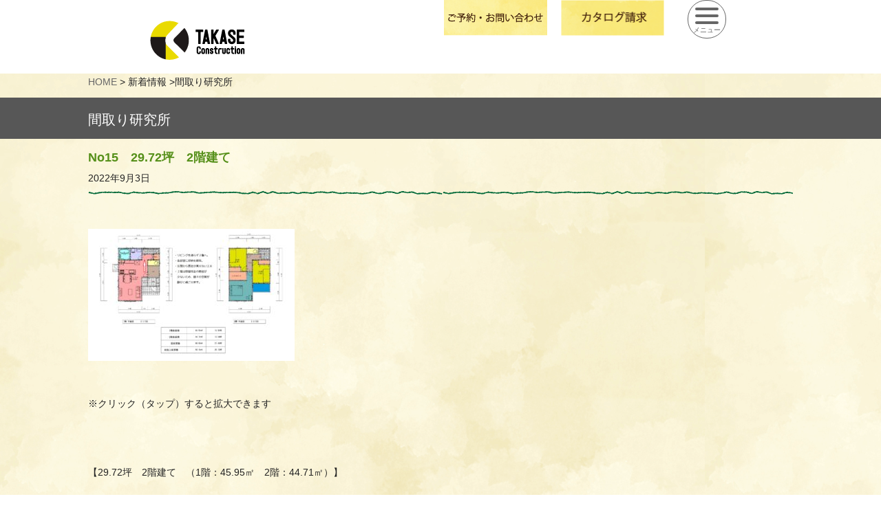

--- FILE ---
content_type: text/html; charset=UTF-8
request_url: http://takase-jyutaku.net/topics/?p=5860
body_size: 4545
content:

<!DOCTYPE html PUBLIC "-//W3C//DTD XHTML 1.0 Transitional//EN" "http://www.w3.org/TR/xhtml1/DTD/xhtml1-transitional.dtd">
<html xmlns="http://www.w3.org/1999/xhtml">
<!--[if lt IE 7]> <html class="ie6 oldie"> <![endif]-->
<!--[if IE 7]>    <html class="ie7 oldie"> <![endif]-->
<!--[if IE 8]>    <html class="ie8 oldie"> <![endif]-->
<!--[if gt IE 8]><!-->
<!--<![endif]-->
<head>
<meta name="viewport" content="width=device-width, initial-scale=1">
<meta http-equiv="Content-Type" content="text/html; charset=utf-8" />
<meta http-equiv="Content-Script-Type" content="text/javascript" />
<title>No15　29.72坪　2階建て｜長崎・大村の新築省エネ・健康住宅は【高瀬建設】</title>
<meta name="keywords" content="No15　29.72坪　2階建て" /> 
<meta name="description" content="【高瀬建設】は、大村・諫早・長崎県央を中心にゼロエネ・健康住宅をテーマにずっと住みつづける家だから、ずっと家族が心地よい暮らしの場所にしたいその想いを叶える住まいをご提案いたします。快適品質、設計品質、設備品質といった３つの高品質。No15　29.72坪　2階建てページ。"/> 
<meta name="copyright" content="Copyright (C)  2014 高瀬建設" />

<link href="http://takase-jyutaku.net/topics/wp-content/themes/takase/css/boilerplate.css" rel="stylesheet" type="text/css">
<link href="http://takase-jyutaku.net/topics/wp-content/themes/takase/css/common.css" rel="stylesheet" type="text/css"/>
<link href="http://takase-jyutaku.net/topics/wp-content/themes/takase/css/rwd.css" rel="stylesheet" type="text/css">
<link rel="stylesheet" href="http://takase-jyutaku.net/topics/wp-content/themes/takase/css/nivo-slider.css" type="text/css" />
<link rel="stylesheet" href="http://takase-jyutaku.net/topics/wp-content/themes/takase/css/default.css" type="text/css" />
<link rel="pingback" href="http://takase-jyutaku.net/topics/xmlrpc.php" />
 

<!-- プリント用 -->
<link rel="stylesheet" type="text/css" href="../../../../../css/print.css" media="print">
<!--[if lt IE 9]>
<script src="http://html5shiv.googlecode.com/svn/trunk/html5.js"></script>
<![endif]-->
<!--[if lt IE 9]>
<link href="http://takase-jyutaku.net/topics/wp-content/themes/takase/css/common.css" type="text/css" rel="stylesheet" />
<link href="http://takase-jyutaku.net/topics/wp-content/themes/takase/css/rwd_ie9.css" type="text/css" rel="stylesheet" />
<![endif]-->
<script type="text/javascript" src="http://ajax.googleapis.com/ajax/libs/jquery/1.7.2/jquery.min.js"></script>
<script type="text/javascript">
  (function () {
    var tagjs = document.createElement("script");
    var s = document.getElementsByTagName("script")[0];
    tagjs.async = true;
    tagjs.src = "//s.yjtag.jp/tag.js#site=1VL0ydz";
    s.parentNode.insertBefore(tagjs, s);
  }());
</script>
<script type="text/javascript">
(function($) {
    $(function() {
        // =========================================
// ナビゲーションアイコン
// =========================================
 
// オーバーレイ作成
$('#contents').prepend('<div class="overlay"></div>');
 
// アイコンをクリックしたら
$('.navBtn').click(function() {
        $('#header').toggleClass('navOpen'); // class付与/削除
        $('#wrap').toggleClass('fixed'); // コンテンツを固定/解除
        $('.overlay').toggle(); // オーバーレイ表示/非表示
 
        // スマホナビゲーションがヘッダーに被らないようにする
        var headerH = $('#header').outerHeight();
        if ($('#header').hasClass('navOpen')) {
                $('#header nav').css('marginTop', headerH + 'px'); //ヘッダーの高さ分マージンを付ける
        }
});
 
// オーバーレイをクリックしたら
$('.overlay').click(function() {
        $(this).fadeOut(300); // オーバーレイ非表示
        $('#header').removeClass('navOpen'); // class削除
        $('#wrap').removeClass('fixed'); // 固定解除
});
    });
})(jQuery);
</script>
<noscript>
  <iframe src="//b.yjtag.jp/iframe?c=1VL0ydz" width="1" height="1" frameborder="0" scrolling="no" marginheight="0" marginwidth="0"></iframe>
</noscript>
</head>
<body>
<script>
  (function(i,s,o,g,r,a,m){i['GoogleAnalyticsObject']=r;i[r]=i[r]||function(){
  (i[r].q=i[r].q||[]).push(arguments)},i[r].l=1*new Date();a=s.createElement(o),
  m=s.getElementsByTagName(o)[0];a.async=1;a.src=g;m.parentNode.insertBefore(a,m)
  })(window,document,'script','//www.google-analytics.com/analytics.js','ga');

  ga('create', 'UA-54977571-1', 'auto');
  ga('send', 'pageview');

</script>
<!-- Facebook Pixel Code -->
<script>
  !function(f,b,e,v,n,t,s)
  {if(f.fbq)return;n=f.fbq=function(){n.callMethod?
  n.callMethod.apply(n,arguments):n.queue.push(arguments)};
  if(!f._fbq)f._fbq=n;n.push=n;n.loaded=!0;n.version='2.0';
  n.queue=[];t=b.createElement(e);t.async=!0;
  t.src=v;s=b.getElementsByTagName(e)[0];
  s.parentNode.insertBefore(t,s)}(window, document,'script',

  'https://connect.facebook.net/en_US/fbevents.js');
  fbq('init', '642406822953660');
  fbq('track', 'PageView');
</script>
<noscript><img height="1" width="1" style="display:none"
  src="https://www.facebook.com/tr?id=642406822953660&ev=PageView&noscript=1"
/></noscript>
<!-- End Facebook Pixel Code -->
<div id="header">
<div id="header_wrap">
<div id="logo"><a href="http://takase-jyutaku.net/index.html"><img src="http://takase-jyutaku.net/img/logo.png" alt="高瀬建設"/></a></div>



<div align="center" class="nopc notab">
<p class="navBtn btn2">
<span></span>
<span></span>
<span></span>
<span class="menuB">メニュー</span>
</p>
<nav role="navigation">
<ul class="accordion">
<li class="nomark menut"><a href="http://takase-jyutaku.net/">ＨＯＭＥ</a></li>
<li class="nomark"><a href="http://takase-jyutaku.net/technostructure.html">住宅シリーズ</a></li>
<li class="nomark"><a href="http://takase-jyutaku.net/buildingcase.html">建築事例集</a></li>
<li class="nomark"><a href="http://takase-jyutaku.net/topics/?cat=2">ブログ</a></li>
<li class="nomark"><a href="http://takase-jyutaku.net/topics/?cat=3">新着情報</a></li>
</ul>
</nav>
<div class="ser001"><div class="ser002">
<table class="menusmp ser02" cellpadding="5">
<tbody>
<tr>
<td><a href="http://takase-jyutaku.net/toi1/index.html">予約・問合せ</a></td>
<td><a href="http://takase-jyutaku.net/toi2/index.html">カタログ請求</a></td>
</tr>
</tbody>
</table>
</div></div>
</div>
<div class="nosmp" align="center">

<div class="menu_new">

<ul>
<li><a href="http://takase-jyutaku.net/toi1/index.html"><img src="http://takase-jyutaku.net/cmn/cmenu1.png" alt="" class="linkimg"/></a></li>
<li><a href="http://takase-jyutaku.net/toi2/index.html"><img src="http://takase-jyutaku.net/cmn/cmenu2.png" alt="" class="linkimg"/></a></li>
<li>
<p class="navBtn btn2">
<span></span>
<span></span>
<span></span>
<span class="menuB">メニュー</span>
</p>
<nav role="navigation">
<ul class="accordion">
<li class="nomark menut"><a href="http://takase-jyutaku.net/">ＨＯＭＥ</a></li>
<li class="nomark"><a href="http://takase-jyutaku.net/technostructure.html">住宅シリーズ</a></li>
<li class="nomark"><a href="http://takase-jyutaku.net/buildingcase.html">建築事例集</a></li>
<li class="nomark"><a href="http://takase-jyutaku.net/topics/?cat=2">ブログ</a></li>
<li class="nomark"><a href="http://takase-jyutaku.net/topics/?cat=3">新着情報</a></li>
</ul>
</nav>

</li>
</ul>

</div>
</div>
<div class="clearboth"></div>
</div><div align="right"></div></div>
<div class="zyu">
<div id="main">
<div id="main_m2">
<div class="stmap"><a href="../../../../../index.html">HOME</a> > 新着情報 >間取り研究所 </div>

		<div class="post">
		<div class="gry"><h2 class="d_tit">間取り研究所 </h2></div>
        <h2  class="d_tit2">No15　29.72坪　2階建て</h2>                		
        <p class="postinfo">	2022年9月3日        </p>
                        <div class="line_1"></div>
		<div class="con_main"><p><a href="http://takase-jyutaku.net/topics/?attachment_id=5864" rel="attachment wp-att-5864"><img decoding="async" class="alignleft size-medium wp-image-5864" src="http://takase-jyutaku.net/topics/wp-content/uploads/2022/09/ＮＯ１５（フォルカーサ29.72）-1-300x192.jpg" alt="" width="300" height="192" srcset="http://takase-jyutaku.net/topics/wp-content/uploads/2022/09/ＮＯ１５（フォルカーサ29.72）-1-300x192.jpg 300w, http://takase-jyutaku.net/topics/wp-content/uploads/2022/09/ＮＯ１５（フォルカーサ29.72）-1-640x409.jpg 640w, http://takase-jyutaku.net/topics/wp-content/uploads/2022/09/ＮＯ１５（フォルカーサ29.72）-1-768x490.jpg 768w, http://takase-jyutaku.net/topics/wp-content/uploads/2022/09/ＮＯ１５（フォルカーサ29.72）-1-1536x981.jpg 1536w, http://takase-jyutaku.net/topics/wp-content/uploads/2022/09/ＮＯ１５（フォルカーサ29.72）-1-2048x1307.jpg 2048w, http://takase-jyutaku.net/topics/wp-content/uploads/2022/09/ＮＯ１５（フォルカーサ29.72）-1-100x64.jpg 100w, http://takase-jyutaku.net/topics/wp-content/uploads/2022/09/ＮＯ１５（フォルカーサ29.72）-1-320x204.jpg 320w" sizes="(max-width: 300px) 100vw, 300px" /></a><br /><br /><br /></p><p>※クリック（タップ）すると拡大できます<br /><br /><br /><br />【29.72坪　2階建て　（1階：45.95㎡　2階：44.71㎡）】<br /><br />家族が過ごすリビングを通らず２階へ。<br /><br />各部屋に収納を確保し、<br /><br />玄関からは居室が見えない工夫となっています。<br /><br />２階は部屋同士の隣接が少ないため<br /><br />個々の空間が静かに過ごせます。</p></div>
		</div>
		
                <div class="pagelink">
    <p class="pagenext">次の記事：<a href="http://takase-jyutaku.net/topics/?p=5873" rel="next">No16　29.60坪　2階建て</a></p><p class="pageprev">前の記事：<a href="http://takase-jyutaku.net/topics/?p=5814" rel="prev">No14　20.32坪　2階建て</a></p></div>

		

				
			
 <div class="line_1"></div>		
<p class="pagelink stmap">
<span class="pageprev"></span>
<span class="pagenext"></span></p>


</div>


<div class="clearboth"></div>
<div id="footer_wrap">
<div id="footer">
<div class="foot_55">
<img src="http://takase-jyutaku.net/topics/wp-content/themes/takase/cmn/55.png" alt="おかげ様で55周年">
</div>
<div class="foot_cont" align="left"><a href="http://www.takase-net.jp/%E4%BC%9A%E7%A4%BE%E6%A1%88%E5%86%85/#gaiyo">■会社概要</a><br />
<a href="http://www.takase-net.jp/privacy/index.html">■プライバシーポリシーについて</a><br />
<a href="http://www.takase-net.jp/bukken/baibai/" target="_blank" class="toti_link">土地情報はこちら</a>
</div>
<div class="foot_logo"><a href="https://www.takase-net.jp/" target="_blank"/><img src="http://takase-jyutaku.net/topics/wp-content/themes/takase/cmn/takase02.png" alt="高瀬建設株式会社"></a><br />〒856-0044 長崎県大村市岩松町26-1　FAX 0957-53-5174</div>
<div class="foot_denwa">
  <p>建築業許可／長崎県知事(特-4)第697号・九州不動産公正取引協議会加盟店<br>
  宅地建物取引業者免許／長崎県知事(8)第2552号／一級建築士事務所／第(22)-10158号<br /><img src="http://takase-jyutaku.net/topics/wp-content/themes/takase/cmn/tel01.png" alt="0957-53-3131" class="nosmp" /><a href="tel:0957533131" onclick="ga('send', 'event', 'smartphone', 'phone-number-tap', 'main');"><img src="http://takase-jyutaku.net/topics/wp-content/themes/takase/cmn/tel01.png" alt="0957-53-3131" class="nopc" /></a></p>
</div>
<div class="clearboth"></div>
<div class="cr">Copyright (c)2014 Takase Construction.All Rights Reserved</div>
</div></div>

<div id="f_list" align="center">  
<table>
<tbody>
<tr>
<td width="45%" valign="middle" class="flink"><a href="http://takase-jyutaku.net/toi1/index.html">予約・問合せ</a></td>
<td width="6%"></td>
<td width="49%" valign="middle" class="flink"><a href="http://takase-jyutaku.net/toi2/index.html">カタログ請求<img src="http://takase-jyutaku.net/topics/wp-content/themes/takase/cmn/catalog_img.png" alt="" class="catalog_img" /></a></td>
</tr>
</tbody>
</table>
</div>
</div></div>
</body>
</html>

--- FILE ---
content_type: text/css
request_url: http://takase-jyutaku.net/topics/wp-content/themes/takase/css/common.css
body_size: 37
content:
@charset "utf-8";
@import "base.css";

--- FILE ---
content_type: text/css
request_url: http://takase-jyutaku.net/topics/wp-content/themes/takase/css/rwd.css
body_size: 4959
content:
@charset "utf-8";
/* Simple fluid media
   Note: Fluid media requires that you remove the media's height and width attributes from the HTML
   http://www.alistapart.com/articles/fluid-images/ 
*/
img, object, embed, video {
	max-width: 100%;height: auto;
}

/* IE 6 does not support max-width so default to width 100% */
.ie6 img {
	width:100%;
}

/*
	Dreamweaver Fluid Grid Properties
	----------------------------------
	dw-num-cols-mobile:		4;
	dw-num-cols-tablet:		8;
	dw-num-cols-desktop:	12;
	dw-gutter-percentage:	25;
	
	Inspiration from "Responsive Web Design" by Ethan Marcotte 
	http://www.alistapart.com/articles/responsive-web-design
	
	and Golden Grid System by Joni Korpi
	http://goldengridsystem.com/
*/

.fluid {
	clear: both;
	margin-left: 0;
	width: 100%;
	float: left;
	display: block;
}

.fluidList {
    list-style:none;
    list-style-image:none;
    margin:0;
    padding:0;        
}

/* Mobile Layout: 480px and below. */
  
body{
font-size:14px;
font-family:"Hiragino Kaku Gothic Pro", "ヒラギノ角ゴ Pro W4", 'メイリオ',sans-serif;
text-align:center;
}

.gridContainer {
	margin-left: auto;
	margin-right: auto;
	width: 100%;
	/*padding-left: 2.275%;
	padding-right: 2.275%;*/
	clear: none;
	float: none;
}	

#news{
	width:281px;
	height:auto;
	text-align:left;
	color:#006837;
	margin:0 auto;
	}
	
.nosmp{
	display:none;}

.menusmp{
		width:100%;
		border-collapse: collapse;
	}

.menusmp td{
	float:left;
	width:100px;
	display:block;
	background:#FCFF8E;
	text-align:center;
	border-left:2px solid #ffffff;
	border:1px solid #ffffff;
	padding:20px 20px;
	font-weight:bold;
	font-size:15px;
	color:#220405;
	}
	
#ue{margin:10px 0;}
	
#footer_wrap{
		background:#776955;
		text-align:center;
		padding-top:10px;padding-bottom: 60px;
	}	

	
.foot_logo{
	width:310px;
		font-size:11px;
		padding-bottom:10px;
	}



.foot_cont{
				font-size:13px;
				font-weight:bold;
				padding:5px 20px;
				text-align:center
	}	
	

.foot_denwa{
	font-size:8px;
	line-height:13px;
	text-align:center;
	width:90%;
	margin:0 auto;
	}
#shita{width:95%;
margin:0 auto;}

	.line_1{
	margin:0 auto;
	width:90%;
			background:url(../../../../../../cmn/line1.png) repeat;
		height:6px;
	}
	
		.postinfo{
		width:90%;
	margin:5px auto;
	text-align:left;
	}
	.pagelink{
			width:90%;
	padding:20px auto;
	clear:both;
	text-align:center;}
		
		.pagenext{margin:10px;width:auto;float:left;text-align:right;}
		.pageprev{margin:10px;margin-left:15px;width:auto;float:left;text-align:left;}
		
		#blog_box{
	width:90%;
	margin:0 auto;
	text-align:left;
			}
	
	.con_main{
	width:90%;
	margin:50px auto;
	margin-bottom:65px;
	text-align:left;
	}
	
				h2.d_tit{
padding:20px;
color:#ffffff;
font-size:20px;
	margin:0 auto;

}

h2.d_tit2{
color:#56901A;
font-size:18px;
		width:90%;
	margin:0 auto;
	font-weight:bold;
	margin-top:15px;

}
/* ナビゲーション */
#header nav {
        overflow:auto;display:none;
        position: absolute;
        top: -20px;
        /*right: -70%;*/
        width: 70%;
        max-width:320px;
        /*height: 100%;*/
        opacity: 0;
        z-index:9999;
		background:#FFF7C5;
		width:200px;
		text-align:left;
		margin-top: 80px !important;
}
/* ナビゲーション：アクティブ時 */
#header.navOpen nav {
        opacity: 1;display:block;
        right: 0;
}
#header nav ul {
    border-top:1px solid #ccc;
}
#header nav ul li {
    border-bottom:1px solid #ccc;	color:#000000;
}
#header nav ul li a {
    position:relative;
    display:block;
    padding:13px;
    text-decoration:none;
}
#header nav ul li a:hover {
    background:#f2f2f2;	
}
#header nav ul li a:before {
  position: absolute;
  top: 50%;
  right: 1.5em;
  display: inline-block;
  content: "";
  width: 7px;
  height: 7px;
  margin-top: -4px;
  margin-right: -4px;
  vertical-align: middle;
    border-top: 3px solid #666666;
  border-right: 3px solid #666666;
  -webkit-transform: rotate(45deg);
  transform: rotate(45deg);
  -ms-transform: rotate(45deg);
}
 
/* ナビゲーションアイコン */
#header .tel2 {
        display: block;
        width: 25px;
		height:25px;
        position: absolute;
        top: 5px;
        right: 55px;
        cursor: pointer;
		padding:5px;

}

#header .navBtn {
        display: block;
        width: 34px;
		height:34px;
        position: absolute;
        top: 0;
        right:0;
        cursor: pointer;padding:10px 10px;
background:#ffffff;		text-align:center;
	-webkit-border-radius: 27px;/* width,heightの半分 */
	-moz-border-radius: 27px;
	border-radius: 27px;
	background-color: #fff;/* 円の色 */
	border:1px solid #676767;
}

#header .navBtn span {
		z-index:10;
	margin-top: 0px;
        display: block;
        height: 4px;
        width: 100%;
        background: #666666;
        border-radius: 2px;
        -webkit-transition: all .5s ease-in-out;
        -moz-transition: all .5s ease-in-out;
        transition: all .5s ease-in-out;
}

#header .navBtn span.menuB{
	background:none;
	        width: 100%;
	border-radius:0;
	display: block;
	position: absolute;
	height:auto;
    top: 30px;
	left:0;
	right:0;
	margin:0 auto;
	margin-top: 0px;
	z-index:15;color:#666666;
		font-size:10px;
} 

#header .navBtn span:nth-of-type(2),
#header .navBtn span:nth-of-type(3) {
margin-top: 6px;
}
/* ナビゲーションアイコン：アクティブ */
#header.navOpen .navBtn span:nth-of-type(1) {
        -webkit-transform: translateY(9px) translateX(0) rotate(45deg);
        -ms-transform: translateY(9px) translateX(0) rotate(45deg);
        transform: translateY(9px) translateX(0) rotate(45deg);
}
#header.navOpen .navBtn span:nth-of-type(2) {
        margin-top: 5px;
        opacity: 0;
        -webkit-transform: translateY(9px);
        -ms-transform: translateY(9px);
        transform: translateY(9px);
}
#header.navOpen .navBtn span:nth-of-type(3) {
        -webkit-transform: translateY(-9px) translateX(0) rotate(-45deg);
        -ms-transform: translateY(-9px) translateX(0) rotate(-45deg);
        transform: translateY(-9px) translateX(0) rotate(-45deg);
}
.menu_new{float:right;width:430px;}
.menu_new > ul > li{float:left;width:150px;position:relative;margin:0 10px;}

.menu_new > ul > li:last-child{width:70px;}
	

/* f_list要素 
----------------------------------------------------------- */  
div#f_list  { 
z-index:100;
    width: 100%; 
    position: fixed;  
    bottom:0;  
    left:0;vertical-align:middle;
}  

div#f_list table{
	margin-left: auto;
	margin-right: auto;width: 280px;
}

div#f_list td.flink{
	padding:0 5px 0 5px;vertical-align:middle;    width: 90px;
display: inline-block;    background: #FCFF8E;
    text-align: center;
    border-left: 2px solid #ffffff;
    border: 1px solid #ffffff;
    padding: 10px 7px;
    font-weight: bold;
    font-size: 15px;
    color: #220405;  box-shadow: 0 0 8px gray;
position:relative;border-top-right-radius: 10px;
    border-top-left-radius: 10px;
}
div#f_list td:last-child{
	padding-left:67px;
	}

.catalog_img{position: absolute;
    z-index: 10;
    top: -10px;
    left: -2px;
    width: 70px;-webkit-filter: drop-shadow(0px 3px 4px rgba(0,0,0,.8));
        filter: drop-shadow(0px 0px 4px rgba(0,0,0,.8));}
	.toti_link{
	background: #fff;
    color: #776955!important;
    padding: 3px 10px;
    display: inline-block;
    margin-top: 5px;
    border-radius: 20px;}



@media only screen and (min-width: 630px) {
		.foot_denwa .nosmp{display:none;}	


	div#f_list{display:none;}

	.fright
{float:none;}

.fleft
{float:none;
}
	#footer{
	padding-top:10px;
	text-align:center;
	min-height:300px;
	}
#footer_wrap{
		background:#776955;
				padding:0px;

	}	
	.foot_logo{
		float:left;
	width:100%;
		font-size:11px;
		padding-bottom:10px;
		margin-left:0px;
	}
	

.foot_denwa{
		float:left;
	font-size:8px;
	line-height:13px;
	text-align:center;
	width:90%;
	margin:0 auto;
	}
	
.nosmp{
	display:block;}
	
.notab{
	display:none;}

#news{
	width:38%;
	height:auto;
	position:relative;
	text-align:left;
	color:#006837;
	margin:0 auto;

	}
	

.toi{position:absolute; right:10%; top:10%;z-index:99;}

	
#header_wrap{
		background:#FFFFFF;
	}


#header{
	max-width:850px;
	width:100%;
	margin:0 auto;
	padding-bottom:10px;
	}

#logo{
	margin-top:10px;
	display:block;
	margin-right:8%;
	float:left;

	}

#menu{
		display:block;
		float:left;
		/*max-width:456px;*/
		max-width:526px;
		margin:0 auto;
		height:84px;
	}

#menu img{max-width:152px;
height:auto;}

#menu li{
display:block;
float:left;
padding:0px;
margin:0px;}

#menu ul{
padding:0px;
margin:0px;}
	
	
	
.menu1 {
  position: relative;  
  overflow: hidden; 
}

.menu2 {  
  float: left;  
  position: relative;  
  left: 50%;
}

.menu3 {
  width: 100%;
  float: left; 
  position: relative;  
  left: -50%;
}

.facemaru{margin-top:20px;margin-left:20px;}
	
	.line_1{
	margin:0 auto;
	width:90%;
			background:url(../../../../../../cmn/line1.png) repeat;
		height:6px;
	}
	
	.con_main{
	width:90%;
	margin:50px auto;
	margin-bottom:65px;
	text-align:left;
	}
	
	.postinfo{
		width:90%;
	margin:5px auto;
	text-align:left;
	}
	.pagelink{
	padding:20px auto;
	clear:both;
	text-align:center;}
		
		.pagenext{margin:10px;width:300px;float:left;text-align:right;}
		.pageprev{margin:10px;margin-left:15px;width:300px;float:left;text-align:left;}
		
		#blog_box{
	width:90%;
	margin:0 auto;
	text-align:left;
			}
				h2.d_tit{
padding:20px;
color:#ffffff;
font-size:20px;
	margin:0 auto;

}

h2.d_tit2{
color:#56901A;
font-size:18px;
			width:90%;
	margin:0 auto;
	font-weight:bold;
	margin-top:15px;

}

	}
/* Desktop Layout: 1000px to a max of 1232px.  Inherits styles from: Mobile Layout and Tablet Layout. */

@media only screen and (min-width: 1000px) {

.nopc{
	display:none;}

.nosmp{
	display:block;}
			.foot_denwa .nosmp{display:block;}	



/*.gridContainer {
	width: 89%;
	max-width: 1232px;
	padding-left: 0.75%;
	padding-right: 0.75%;
	margin: auto;
	clear: none;
	float: none;
	margin-left: auto;
}*/


.gridContainer {
	width: 100%;
	min-width:1000px;
	margin: 0 auto;
	padding:0px;
	clear: none;
	float: none;
	text-align:left;
		background:none;

}


#header_wrap{
		background:#FFFFFF;
	}

#fadein_wrap{
	background:#7f7f7f;
	}

#header{
	width:850px;
	margin:0 auto;
		height:85px;
	padding-bottom:22px;
	}

#logo{
	margin-top:27px;
	float:left;
	display:block;
	margin-right:75px;

	}

#menu{
		display:block;
		float:left;
		/*width:607px;*/
		width:687px;
	}


#menu li{
display:block;
float:left;
padding:0px;
margin:0px;}

#menu ul{
padding:0px;
margin:0px;}


#wrap{
	width:1024px;
	margin:0 auto;
	
	}
	
	
	
	/* =======================================

	CommonElements

======================================= */

#pink{
		background:#F9BBB1;}
#slide{
		max-width:1024px;
	margin:0 auto;
					background:url(../../../../../../cmn/pink_back01.png) no-repeat;
	}

#container {
		width: 870px;
	padding: 0 0px;
	padding-top:30px;
	text-align: center;
}

#carousel {
	margin: 0 auto;
	width: 100%;
	height: 235px;
	text-align: left;
	position: relative;
}

#carousel_prev,
#carousel_next {
	top: 65px;
	width: 27px;
	height: 235px;
	background: #000;
	cursor: pointer;
	position: absolute;
}
#carousel_prev {
	left: -27px;
	background:transparent url(../../../../../../img/prev.png) no-repeat top left;
}
#carousel_next {
	right: -27px;
	background:transparent url(../../../../../../img/next.png) no-repeat top right;
}

#carousel ul li {
	float: left;
	text-align: center;
	display: inline;
}


/* =======================================
	ClearFixElements
======================================= */
#carousel ul:after {
	content: ".";
	height: 0;
	clear: both;
	display: block;
	visibility: hidden;
}

#carousel ul {
	display: inline-block;
	overflow: hidden;
}

.kage {
    margin:5px;
    border-radius:5px;
    -webkit-border-radius:5px;
    -moz-border-radius:5px;
    box-shadow:0px 0px 10px 3px #C6A38D;
    -moz-box-shadow:0px 0px 10px 3px #C6A38D;
    -webkit-box-shadow:0px 0px 10px 3px #C6A38D;
}

.kage2 {
    border-radius:5px;
    -webkit-border-radius:5px;
    -moz-border-radius:5px;
    box-shadow:0px 0px 3px 2px #C6A38D;
    -moz-box-shadow:0px 0px 3px 2px #C6A38D;
    -webkit-box-shadow:0px 0px 3px 2px #C6A38D;
}


.fadein { position:relative;height:400px; width:1024px;display:block;margin:0 auto;}
.fadein img { position:absolute; left:0; top:0; }

	
#midashi_wrap{
	background:#ebdc3b;
	}

.topmidashi{
	position:relative;display:block;height:120px;	width:1024px;margin:0 auto;}
	
.toi{position:absolute; right:102px; top:-50px;z-index:99;}


.zyu{
		background:url(../../../../../../cmn/cleam01.png) repeat;
	
	}
	
.pad22{
	padding:22px 0 0 0;
	}
	
.top_box_wrap{
		background:url(../../../../../../cmn/cleam01.png) repeat;
		height:400px;
	
	}

#topbox{
	width:850px;}

.box{
	float:left;
	display:box;
	padding:0 8px;	
	}


	
#ue{
		width:836px;
	margin:64px auto;
	
	}

#footer_wrap{
		background:#776955;
		box-shadow:0px 10px 5px 0px rgba(0, 0, 0, 0.1) inset;
		-webkit-box-shadow:0px 10px 5px 0px rgba(0, 0, 0, 0.1) inset;
-moz-box-shadow:0px 10px 5px 0px rgba(0, 0, 0, 0.1) inset;
padding:0px;
	}	

#footer{
	width:870px;
	padding-top:20px;
	height:120px;
	min-height:120px;
	margin:0 auto;
	text-align:left;
	}
	
.foot_55{
	float:left;
	width:77px;
	height:77px;
	margin-right:13px;
	}

.foot_cont{
		float:left;
		width:167px;
		font-size:11px;
		font-weight:bold;
		text-align:left;
		padding:0px;
	}	
	
.foot_logo{
	float:left;
	margin-left:10px;
	margin-right:10px;
	width:310px;
		font-size:11px;
		padding-bottom:10px;
	}

.foot_denwa{
	float:left;
	font-size:8px;
	line-height:13px;
	text-align:left;
	width:276px;
	margin:0 auto;
	}
.line_1{
	max-width:1024px;
	margin:0 auto;
	width:100%;
			background:url(../../../../../../cmn/line1.png) repeat;
		height:6px;
	}

.dt01 DT,.dt01 DD{
	padding:0 10px;
	}
	
.b01{
	position:absolute;
	top:0;
	right:0;
	}

#shita{
	width:690px;
	height:200px;
	margin:0 auto 53px auto;
	}
	
	.left2{
		float:left;
		margin-right:25px;}
	
	.bana{float:left;
	width:266px;}
	
#footer_wrap{
		background:#776955;
		box-shadow:0px 10px 5px 0px rgba(0, 0, 0, 0.1) inset;
		-webkit-box-shadow:0px 10px 5px 0px rgba(0, 0, 0, 0.1) inset;
-moz-box-shadow:0px 10px 5px 0px rgba(0, 0, 0, 0.1) inset;
	}	


#footer{
	width:870px;
	padding-top:20px;
	height:120px;
	min-height:120px;
	margin:0 auto;
	text-align:left;
	}
	
.foot_55{
	float:left;
	width:77px;
	height:77px;
	margin-right:13px;
	margin-top:10px;
	}

.foot_cont{
		float:left;
		width:167px;
		font-size:11px;
		font-weight:bold;
		text-align:left;
		padding:0px;
	}	
	
.foot_logo{
	float:left;
	margin-left:10px;
	margin-right:10px;
	width:310px;
		font-size:11px;
		padding-bottom:10px;
	}

.foot_denwa{
	float:left;
	font-size:8px;
	line-height:13px;
	text-align:left;
	width:276px;
	margin:0 auto;
	}
	
	
.mar_b01{
	margin-bottom:10px;
	}
	
.mar01{
	margin:10px 0;
	}
	

.stmap{
	max-width:1024px;
		width:100%;
	margin:0 auto;
	text-align:left;}

.con_main{
	max-width:1024px;
		width:100%;
	margin:50px auto;
	margin-bottom:65px;
	text-align:left;
	}
	
.postinfo{
		max-width:1024px;
			width:100%;
	margin:5px auto;
	text-align:left;
	}
	.pagelink{margin: 0 auto;
			max-width:650px;
	padding:20px auto;
	clear:both;
	text-align:center;}
		
		.pagenext{margin:10px;width:300px;float:left;text-align:right;}
		.pageprev{margin:10px;margin-left:15px;width:300px;float:left;text-align:left;}
		
		#blog_box{
	max-width:1024px;
		width:100%;
	margin:0 auto;
	text-align:left;
			}
			
			h2.d_tit{
padding:20px;
color:#ffffff;
font-size:20px;
			max-width:1024px;
				width:100%;
	margin:0 auto;

}

h2.d_tit2{
color:#56901A;
font-size:18px;
			max-width:1024px;
				width:100%;
	margin:0 auto;
	font-weight:bold;
	margin-top:15px;

}

#blog{
	float:left;
	width:513px;
	margin:0;
	margin-right:39px;
	height:420px;
	position:relative;
	text-align:left;
	color:#006837;
		
	}
	
	#news{
		float:left;
	width:281px;
	height:420px;
	position:relative;
	text-align:left;
	color:#006837;
	}
/* ナビゲーション */
#header nav {
        overflow:auto;display:none;
        position: absolute;
        top: -20px;
        right: -70%;
        width: 70%;
        max-width:320px;
        /*height: 100%;*/
        opacity: 0;
        z-index:9999;
		background:#FFF7C5;
		width:200px;
		text-align:left;
		margin-top: 80px !important;
}
/* ナビゲーション：アクティブ時 */
#header.navOpen nav {
        opacity: 1;display:block;
        right: 0;
}
#header nav ul {
    border-top:1px solid #ccc;
}
#header nav ul li {
    border-bottom:1px solid #ccc;	color:#000000;
}
#header nav ul li a {
    position:relative;
    display:block;
    padding:13px;
    text-decoration:none;
}
#header nav ul li a:hover {
    background:#f2f2f2;	
}
#header nav ul li a:before {
  position: absolute;
  top: 50%;
  right: 1.5em;
  display: inline-block;
  content: "";
  width: 7px;
  height: 7px;
  margin-top: -4px;
  margin-right: -4px;
  vertical-align: middle;
    border-top: 3px solid #666666;
  border-right: 3px solid #666666;
  -webkit-transform: rotate(45deg);
  transform: rotate(45deg);
  -ms-transform: rotate(45deg);
}
 
/* ナビゲーションアイコン */
#header .tel2 {
        display: block;
        width: 25px;
		height:25px;
        position: absolute;
        top: 5px;
        right: 55px;
        cursor: pointer;
		padding:5px;

}

#header .navBtn {
        display: block;
        width: 34px;
		height:34px;
        position: absolute;
        top: 0;
        right:0;
        cursor: pointer;padding:10px 10px;
background:#ffffff;		text-align:center;
	-webkit-border-radius: 27px;/* width,heightの半分 */
	-moz-border-radius: 27px;
	border-radius: 27px;
	background-color: #fff;/* 円の色 */
	border:1px solid #676767;
}

#header .navBtn span {
		z-index:10;
	margin-top: 0px;
        display: block;
        height: 4px;
        width: 100%;
        background: #666666;
        border-radius: 2px;
        -webkit-transition: all .5s ease-in-out;
        -moz-transition: all .5s ease-in-out;
        transition: all .5s ease-in-out;
}

#header .navBtn span.menuB{
	background:none;
	        width: 100%;
	border-radius:0;
	display: block;
	position: absolute;
	height:auto;
    top: 30px;
	left:0;
	right:0;
	margin:0 auto;
	margin-top: 0px;
	z-index:15;color:#666666;
		font-size:10px;
} 

#header .navBtn span:nth-of-type(2),
#header .navBtn span:nth-of-type(3) {
margin-top: 6px;
}
/* ナビゲーションアイコン：アクティブ */
#header.navOpen .navBtn span:nth-of-type(1) {
        -webkit-transform: translateY(9px) translateX(0) rotate(45deg);
        -ms-transform: translateY(9px) translateX(0) rotate(45deg);
        transform: translateY(9px) translateX(0) rotate(45deg);
}
#header.navOpen .navBtn span:nth-of-type(2) {
        margin-top: 5px;
        opacity: 0;
        -webkit-transform: translateY(9px);
        -ms-transform: translateY(9px);
        transform: translateY(9px);
}
#header.navOpen .navBtn span:nth-of-type(3) {
        -webkit-transform: translateY(-9px) translateX(0) rotate(-45deg);
        -ms-transform: translateY(-9px) translateX(0) rotate(-45deg);
        transform: translateY(-9px) translateX(0) rotate(-45deg);
}
.menu_new{float:right;width:430px;}
.menu_new > ul > li{float:left;width:150px;position:relative;margin:0 10px;}

.menu_new > ul > li:last-child{width:70px;}
	}

--- FILE ---
content_type: text/css
request_url: http://takase-jyutaku.net/topics/wp-content/themes/takase/css/base.css
body_size: 2135
content:
@charset "utf-8";


html, body, div, span, applet, object, iframe,
h1, h2, h3, h4, h5, h6, p, blockquote, pre,
a, abbr, acronym, address, big, cite, code, dfn, em, font, img, ins, kbd, q, s, samp,
small, strike, strong, sub, sup, tt, var,
dl, dt, dd, ol, ul, li,
fieldset, form, label, legend,
table, caption, tbody, tfoot, thead, tr, th, td {
	margin: 0;
	padding: 0;
	border: 0;
	vertical-align: baseline;
	font-family: inherit;
	font-style: inherit;
	font-weight: inherit;
/*	outline: 0;*/
}

html {
	font-size: 75%;
	filter: expression(document.execCommand("BackgroundImageCache", false, true));
}

img {
	vertical-align: text-bottom;
	-ms-interpolation-mode: bicubic;
}

strong {
	font-weight: bold;
}

ol, ul {
	list-style: none;
}

table {
	border-collapse: collapse;
/*	border-collapse: separate;*/
	border-spacing: 0;
}

caption, th, td {
	font-weight: normal;
	text-align: left;
	vertical-align: top;
}

blockquote:before, blockquote:after,
q:before, q:after {
	content: "";
}

blockquote, q {
	quotes: "" "";
}

a:focus {
/*\*/
	overflow: hidden;
/**/
}

option {
	padding-right: 10px;
}


/**/

*{
padding:0;
margin:0;
boader:0;
text-decoration:none;
}

/**/

img
{border:0;}

a {
text-decoration: none;
}

a img.linkimg{
background:none!important;
}
 
a:hover img.linkimg{
opacity:0.6;
filter:alpha(opacity=60);
-ms-filter: "alpha( opacity=60 )";
background:none!important;
}


 ul {
list-style:none;
}

body{
	font-family:"Hiragino Kaku Gothic Pro", "ヒラギノ角ゴ Pro W4", 'メイリオ',sans-serif;
	line-height:25px;
	}


.clearboth
{clear:both;}

.fright
{float:right;}

.fleft
{float:left;
}


/*===================================
*	背景
===================================*/


/*===================================
*	画像にリンクしてマウスオーバー時、半透明の白を重ねる
===================================*/

a .hover_img1{
    transition:all 0.5s ease;
    }
a:hover .hover_img1{
    opacity: 0.7;
    filter: alpha(opacity=70);
    }

/*===================================
*	font style
===================================*/
h1,h3,h4,h5,h6,strong,em,caption{
font-family:sans-serif;
}


h2{
font-size:12px;
font-weight : normal;
text-align:left;
}

h3{
padding:10px;
}


h5{
color:#326500;
padding:5px 0px;
font-size:16px;
}

a,a:visited{
border:0;
color:#666666;
}

a:hover{
text-decoration: underline;
}

#header_wrap{
		background:#FFFFFF;
	}

	
	

	/* =======================================

	CommonElements

======================================= */
#slide{
		max-width:1024px;
	margin:0 auto;
					background:url(../../../../../../cmn/pink_back01.png) no-repeat;
	}

#container {
		max-width: 870px;
	padding: 0 0px;
	padding-top:30px;
	text-align: center;
}

#carousel {
	margin: 0 auto;
	width: 100%;
	height: 235px;
	text-align: left;
	position: relative;
}

#carousel_prev,
#carousel_next {
	top: 65px;
	width: 27px;
	height: 235px;
	background: #000;
	cursor: pointer;
	position: absolute;
}
#carousel_prev {
	left: 27px;
	background:transparent url(../../../../../../img/prev.png) no-repeat top left;
}
#carousel_next {
	right: 27px;
	background:transparent url(../../../../../../img/next.png) no-repeat top right;
}

#carousel ul li {
	float: left;
	text-align: center;
	display: inline;
}


/* =======================================
	ClearFixElements
======================================= */
#carousel ul:after {
	content: ".";
	height: 0;
	clear: both;
	display: block;
	visibility: hidden;
}

#carousel ul {
	display: inline-block;
	overflow: hidden;
}

.kage {
    margin:5px;
    border-radius:5px;
    -webkit-border-radius:5px;
    -moz-border-radius:5px;
    box-shadow:0px 0px 10px 3px #C6A38D;
    -moz-box-shadow:0px 0px 10px 3px #C6A38D;
    -webkit-box-shadow:0px 0px 10px 3px #C6A38D;
}

.kage2 {
    border-radius:5px;
    -webkit-border-radius:5px;
    -moz-border-radius:5px;
    box-shadow:0px 0px 3px 2px #C6A38D;
    -moz-box-shadow:0px 0px 3px 2px #C6A38D;
    -webkit-box-shadow:0px 0px 3px 2px #C6A38D;
}

.ser001 {
  position: relative;  
  overflow: hidden; 
}

.ser002 {  
  float: left;  
  position: relative;  
  left: 50%;
}

.ser02 {
  width: 100%;
  float: left; 
  position: relative;  
  left: -50%;
}


.kan01{
	z-index:99;
	max-height:195px;
width:auto;
	}


.zyu{
		background:url(../../../../../../cmn/cleam01.png) repeat;
	
	}
	
	
.pad5{padding:3px 0;
	}
	
	.pad10{padding-bottom:10px;
	}
.pad22{
	padding:22px 0 0 0;
	}
	
.top_box_wrap{
		background:url(../../../../../../cmn/cleam01.png) repeat;
		height:auto;
	
	}
	
.box{
	float:left;
	display:box;
	padding:0 8px;	
	}

	
.dt01 DT,.dt01 DD{
	padding:0 10px;
	}

	
.b01{
	text-align:right;
	}

	
	.left2{
		text-align:center;
}

	
.mar_b01{
	margin-bottom:10px;
	}
	
.mar01{
	margin:10px 0;
	}

	
		
.line_0{
	width:70%;
			background:url(../../../../../../cmn/line1.png) repeat;
		height:6px;
	}
	
#blog2{
	float:left;
	width:513px;
	margin:0;
	margin-right:39px;
	height:420px;
		position:relative;
			text-align:left;
			color:#006837;
		
	}
	

.gry{
	margin:10px auto;
	width:100%;
	height:60px;
	background:#575757;
	}
	
/*footer*/

/*footer*/

#footer_wrap{
	color:#ffffff;
	}
#footer_wrap a{
	color:#ffffff;
	}

	.cr{
	text-align:right;font-size:10px;}

--- FILE ---
content_type: text/css
request_url: http://takase-jyutaku.net/css/print.css
body_size: 1913
content:
@charset "utf-8";
/* Simple fluid media
   Note: Fluid media requires that you remove the media's height and width attributes from the HTML
   http://www.alistapart.com/articles/fluid-images/ 
*/
img, object, embed, video {
	max-width: 100%;
}

/* IE 6 does not support max-width so default to width 100% */
.ie6 img {
	width:100%;
}

/*
	Dreamweaver Fluid Grid Properties
	----------------------------------
	dw-num-cols-mobile:		4;
	dw-num-cols-tablet:		8;
	dw-num-cols-desktop:	12;
	dw-gutter-percentage:	25;
	
	Inspiration from "Responsive Web Design" by Ethan Marcotte 
	http://www.alistapart.com/articles/responsive-web-design
	
	and Golden Grid System by Joni Korpi
	http://goldengridsystem.com/
*/

.fluid {
	clear: both;
	margin-left: 0;
	width: 100%;
	float: left;
	display: block;
}

.fluidList {
    list-style:none;
    list-style-image:none;
    margin:0;
    padding:0;        
}

.nivoSlider {
	position:relative;
	width:100%;
	overflow: hidden;
	z-index:0;
}

.nivoSlider{max-width:100%;}

.nopc{
	display:none;}

.nosmp{
	display:block;}
/*.gridContainer {
	width: 89%;
	max-width: 1232px;
	padding-left: 0.75%;
	padding-right: 0.75%;
	margin: auto;
	clear: none;
	float: none;
	margin-left: auto;
}*/


.gridContainer {
	width: 100%;
	min-width:1000px;
	margin: 0 auto;
	padding:0px;
	clear: none;
	float: none;
	text-align:left;
		background:none;

}

table{
	margin:0 auto;
	}
#header_wrap{
		background:#FFFFFF;
	}

#fadein_wrap{
	background:#7f7f7f;
	}

#header{
	width:1024px;
	margin:0 auto;
		height:85px;
	padding-bottom:22px;
	}

#logo{
	margin-top:27px;
	float:left;
	display:block;
	margin-left:87px;
	margin-right:75px;

	}

#menu{
		display:block;
		float:left;
		width:607px;
	}


#menu li{
display:block;
float:left;
padding:0px;
margin:0px;}

#menu ul{
padding:0px;
margin:0px;}


#wrap{
	width:1024px;
	margin:0 auto;
	
	}
	
	
	
	/* =======================================

	CommonElements

======================================= */

#pink{
		background:#F9BBB1;}
#slide{
		max-width:1024px;
	margin:0 auto;
					background:url(../cmn/pink_back01.png) no-repeat;
	}

#container {
		width: 870px;
	padding: 0 0px;
	padding-top:30px;
	text-align: center;
}

#carousel {
	margin: 0 auto;
	width: 100%;
	height: 235px;
	text-align: left;
	position: relative;
}

#carousel_prev,
#carousel_next {
	top: 65px;
	width: 27px;
	height: 235px;
	background: #000;
	cursor: pointer;
	position: absolute;
}
#carousel_prev {
	left: -27px;
	background:transparent url(../img/prev.png) no-repeat top left;
}
#carousel_next {
	right: -27px;
	background:transparent url(../img/next.png) no-repeat top right;
}

#carousel ul li {
	float: left;
	text-align: center;
	display: inline;
}


/* =======================================
	ClearFixElements
======================================= */
#carousel ul:after {
	content: ".";
	height: 0;
	clear: both;
	display: block;
	visibility: hidden;
}

#carousel ul {
	display: inline-block;
	overflow: hidden;
}

.kage {
    margin:5px;
    border-radius:5px;
    -webkit-border-radius:5px;
    -moz-border-radius:5px;
    box-shadow:0px 0px 10px 3px #C6A38D;
    -moz-box-shadow:0px 0px 10px 3px #C6A38D;
    -webkit-box-shadow:0px 0px 10px 3px #C6A38D;
}

.kage2 {
    border-radius:5px;
    -webkit-border-radius:5px;
    -moz-border-radius:5px;
    box-shadow:0px 0px 3px 2px #C6A38D;
    -moz-box-shadow:0px 0px 3px 2px #C6A38D;
    -webkit-box-shadow:0px 0px 3px 2px #C6A38D;
}


.fadein { position:relative;height:400px; width:1024px;display:block;margin:0 auto;}
.fadein img { position:absolute; left:0; top:0; }

#wrap{
	 height:400px; width:1024px;display:block;
	}
	
#midashi_wrap{
	background:#ebdc3b;
	}

.topmidashi{
	position:relative;display:block;height:120px;	width:1024px;margin:0 auto;}
	
.toi{position:absolute; right:102px; top:-50px;z-index:99;}


.zyu{
		background:url(../cmn/cleam01.png) repeat;
	
	}
	
.pad22{
	padding:22px 0 0 0;
	}
	
.top_box_wrap{
		background:url(../cmn/cleam01.png) repeat;
		height:400px;
	
	}

#topbox{
	width:850px;}

.box{
	float:left;
	display:box;
	padding:0 8px;	
	}


	
#ue{
		width:836px;
		height:auto;
	margin:64px auto;
	
	}
	
#blog{
	float:left;
	width:513px;
	margin-right:39px;
	height:420px;
		position:relative;
			text-align:left;
			color:#006837;
		
	}
	
.dt01 DT,.dt01 DD{
	padding:0 10px;
	}

#news{
		float:left;
	width:281px;
	height:420px;
	position:relative;
	text-align:left;
	color:#006837;
	}
.b01{
	position:absolute;
	top:0;
	right:0;
	}

#shita{
	width:690px;
	height:auto;
	margin:0 auto 53px auto;
	display:inline-block;
	}
	
	.left2{
		float:left;
		margin-right:25px;}
	
	.bana{float:left;
	width:266px;}
	
#footer_wrap{
		background:#ECDD1E;
	}	

#footer{
margin-top:160px;
	width:1024px;
	padding-top:20px;
	height:120px;
		display:block;
	}
	
.foot_logo{
	float:left;
	margin-left:340px;
	margin-right:20px;
	width:310px;
		font-size:11px;
		padding-bottom:10px;
	}

.foot_denwa{
	float:left;
	font-size:8px;
	line-height:13px;
	text-align:left;
	width:250px;
	}
	
.mar_b01{
	margin-bottom:10px;
	}
	
.mar01{
	margin:10px 0;
	}
	
